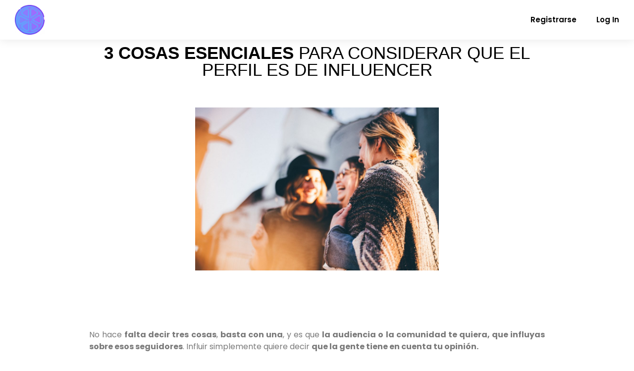

--- FILE ---
content_type: text/css
request_url: https://malibulima.com/wp-content/plugins/PHPruebas//css/estilos_formulario_subida.css?ver=6.9
body_size: 442
content:
body{
    background:#59ABE3;
    margin:0
}

/*#archivos{
    margin-top: 30px;
}*/

#texto_de_saludo{
    margin-top: 15px;
    margin-bottom: 15px;
    background-color: white;
    padding: 10px;
    text-align: center;
    border-radius: 50px;
}

.form{
    width:340px;
    height:440px;
    background:#e6e6e6;
    border-radius:8px;
    box-shadow:0 0 40px -10px #000;
    margin:calc(50vh - 220px) auto;
    padding:20px 30px;
    max-width:calc(100vw - 40px);
    box-sizing:border-box;
    font-family:'Montserrat',sans-serif;
    position:relative
}

h2{
    margin:10px 0;
    padding-bottom:10px;
    /*width:180px;*/
    color:#78788c;
    /*border-bottom:3px solid #78788c*/
}

input{
    width:70%;
    padding:5px;
    box-sizing:border-box;
    background:none;
    outline:none;
    resize:none;
    border:0;
    font-family:'Montserrat',sans-serif;transition:all .3s;

}


p:before{
    content:attr(type);
    display:block;
    margin:28px 0 0;
    font-size:14px;
    color:#5a5a5a
}

button{
    float:right;
    padding:8px 12px;
    margin:8px 0 0;
    font-family:'Montserrat',sans-serif;
    border:2px solid #78788c;
    background:0;
    color:#5a5a6e;
    cursor:pointer;
    transition:all .3s
}

button:hover{
    background:#78788c;
    color:#fff
}

/*
div{
    content:'Hi';
    position:absolute;
    bottom:-15px;
    right:-20px;
    background:#50505a;
    color:#fff;
    width:320px;
    padding:16px 4px 16px 0;
    border-radius:6px;
    font-size:13px;
    box-shadow:10px 10px 40px -14px #000
}

span{
    margin:0 5px 0 15px
}
*/

--- FILE ---
content_type: text/css
request_url: https://malibulima.com/wp-content/plugins/graficos//css/estilos_graficos.css?ver=6.9
body_size: -100
content:
#graf_alcance_e_impresiones{
    max-width: 400px;
}

--- FILE ---
content_type: text/css
request_url: https://malibulima.com/wp-content/themes/hello-elementor-child/style.css?ver=6.9
body_size: 3343
content:
 /*
Theme Name: Malibulima Theme
Theme URI: https://malibulima.com
Template: hello-elementor
Author: Omurua
Author URI: https://malibulima.com
Description: Tema personalizado de WAC para MalibulimacampañaNombrecountArvhivos
Tags: flexible-header,custom-colors,custom-menu,custom-logo,featured-images,rtl-language-support,threaded-comments,translation-ready
Version: 1.0.0.1646667201
Updated: 2022-03-07 17:33:21

*/
 * {
   font-family: Poppins;
 }

 /*------BASICS-------*/
 .ml_box_shadow {
   box-shadow: 8px 6px 24px -1px rgba(0, 0, 0, 0.10);
   -webkit-box-shadow: 8px 6px 24px -1px rgba(0, 0, 0, 0.10);
   -moz-box-shadow: 8px 6px 24px -1px rgba(0, 0, 0, 0.10);
 }

 .pointerClass {
   cursor: pointer;
 }

 .grecaptcha-badge {
   display: none !important;
 }

 /*---------------------*/



 /*-------POPUP ESTADISTICAS-------------*/
 .mlPopup {
   background-color: white;

   width: 100%;
   max-width: 600px;
   text-align: center;
   padding: 2rem;
   margin: auto;
   border-radius: 7px;
 }

 .mlPopup p {
   font-size: 16px;
   text-align: left;
   margin: 2rem 1rem 2.3rem 1rem;
   color: rgb(49, 49, 49);
 }

 .popup-wrapper {
   background: rgba(213, 213, 213, 0.534);
   position: fixed;
   backdrop-filter: blur(4px);
   top: 0;
   left: 0;
   width: 100%;
   height: 100%;

   display: none;
   justify-content: center;
   z-index: 10;

 }

 /*--------------------------------------*/


 /*-----CAMPAÑA DE MARCA-----------*/
 .campañas_marca {
   background: rgba(251, 251, 251, 1);
   border-top-left-radius: 15px;
   border-top-right-radius: 15px;
   border-bottom-left-radius: 15px;
   border-bottom-right-radius: 15px;
   box-shadow: 8px 6px 24px -1px rgba(0, 0, 0, 0.10);
   -webkit-box-shadow: 8px 6px 24px -1px rgba(0, 0, 0, 0.10);
   -moz-box-shadow: 8px 6px 24px -1px rgba(0, 0, 0, 0.10);
 }

 .campañas_creador {
   background: rgba(251, 251, 251, 1);
   border-top-left-radius: 15px;
   border-top-right-radius: 15px;
   border-bottom-left-radius: 15px;
   border-bottom-right-radius: 15px;
   box-shadow: 8px 6px 24px -1px rgba(0, 0, 0, 0.10);
   -webkit-box-shadow: 8px 6px 24px -1px rgba(0, 0, 0, 0.10);
   -moz-box-shadow: 8px 6px 24px -1px rgba(0, 0, 0, 0.10);
 }

 .campañaNombre {
   white-space: nowrap;
   /* width: 300px; */
   overflow: hidden;
   text-overflow: ellipsis;
 }


 /*---------------------------*/


 /**------PERFIL---------**/
 #editarPerfil label {
   font-size: 16px;
   margin: 0.5rem 0rem;
 }

 /*---------------------------*/



 /*----BOOSTRAP MODAL STYLE----*/
 .input-group-text {
   border-radius: 7px 0 0 7px !important;
 }

 .modal label {
   margin-top: 1rem;
 }

 .modal-body {
   padding: 1rem !important;
 }

 /*---------------------------*/


 /*--------BOTONES SVG EDITAR BORRAR Y ESTADISTICAS--------*/
 .btn-accion {
   color: transparent !important;
   border: 0rem;
   background-color: transparent !important;
   padding: 0rem !important;
   outline: none !important;
 }

 /*---------------------------*/


 /*----------------BOTONES---------------*/


 .botonstyle {
   color: white !important;
   border: 0;
   padding-right: 2rem;
   padding-left: 2rem;
   border-radius: 7px !important;
   background: linear-gradient(91.64deg, #6095FF -8.67%, #B959FF 83.54%);
 }

 .botonstyle:hover {
   background: linear-gradient(91.64deg, #6095ffdf -8.67%, #ba59ffe2 83.54%);
 }

 .botonstyle:focus {
   background: linear-gradient(91.64deg, #6095FF -8.67%, #B959FF 83.54%);
   border: 0 !important;
   outline: none !important;
 }

 .btn-mali {
   border: 2px solid;
   font-size: 16px;
   padding: 8px 16px;
   min-width: 130px;
   border-radius: 7px;
   margin: 0.5rem 0;

   border-color: #8A60FF;
   color: white;
   background-color: #8A60FF;
   text-decoration: none;
 }

 .btn-mali:hover {
   background-color: white;
   color: #7644ff;
   box-shadow: 4px 5px 20px 0px rgba(0, 0, 0, 0.05);
   border-radius: 7px;
   text-decoration: none;
 }

 .btn-mali:focus {
   border: 2px solid;
   font-size: 16px;
   padding: 8px 16px;
   min-width: 130px;
   border-radius: 7px;
   margin: 0.5rem 0;

   border-color: #8A60FF !important;
   color: white;
   background-color: #8A60FF;
   outline: none;
   text-decoration: none;
 }

 .botonstyleAceptar {
   color: white !important;
   background: #09ec20;

   border: 2px solid;
   font-size: 16px;
   padding: 8px 16px;
   border-radius: 7px;
   min-width: 140px;
 }

 .botonstyleAceptar:active {
   border: 0 !important;
 }

 .botonstyleRechazar:active {
   border: 0 !important;
 }

 .botonstyleRechazar {
   color: white !important;
   background: #e20606;

   border: 2px solid;
   font-size: 16px;
   padding: 8px 16px;
   min-width: 140px;
   border-radius: 7px;
 }

 .botonstyleAceptar:hover {
   background-color: #1c8826;
 }

 .botonstyleAceptar:focus {
   background-color: #1c8826;
   border: 0;

 }

 .botonstyleRechazar:hover {
   background-color: #a80606;
 }

 .botonstyleRechazar:focus {
   background-color: #a80606;
   border: 0;
 }

 /*---------------------------*/






 /*--------EDITAR CAMPAÑA------*/

 .buscadorCard .row {
   border-radius: 15px;
 }

 .dot {
   height: 13px;
   width: 13px;
   background-color: #bbb;
   border-radius: 50%;
   display: inline-block;
 }

 .datos_buscador .letradefault {
   text-align: center;
 }

 .colorPendiente {
   color: #cdcf41;

 }

 .colorAceptado {
   color: #41cf4f;
 }

 .colorRechazado {
   color: #cf4141;

 }

 .fechas {
   color: #7a7a7a;
   font-size: small;
 }

 /**-------------------------------------**/


 /*--------links----------*/
 .infoLink {
   color: #5A5A5A;
   font-size: 14px;
 }

 .infoLink a {
   text-decoration: underline !important;
   color: #5A5A5A;
 }

 .infoLink a:hover {
   color: #bcbcbc;
 }

 /*---------------*/



 /*DROPDOWN  CLASS*/
 .DDclose {
   transition: 0.5s;
 }

 .DDopen {
   transition: 0.5s;
   transform: rotate(180deg);
 }

 /*---------------*/




 /**----------GRAFICOS Y ESTADISTICAS--------*/
 .estadisticaResumenDiv {
   border-radius: 15px;
   white-space: 13rem;
   height: 12rem;
   background: linear-gradient(91.64deg, #6095FF -8.67%, #B959FF 83.54%);
   padding: 2rem !important;
   color: white;
   box-shadow: 8px 6px 24px -1px rgba(0, 0, 0, 0.10);
   -webkit-box-shadow: 8px 6px 24px -1px rgba(0, 0, 0, 0.10);
   -moz-box-shadow: 8px 6px 24px -1px rgba(0, 0, 0, 0.10);
 }

 .datosNum {
   font-weight: bold;
   font-size: 30px;
 }

 .userInfoDiv {
   border-radius: 25px;
   /*border:  5px solid;*/
   /* border-image: linear-gradient(90deg, #4e72e8, #C850FF) 1;*/
   z-index: 0;
   box-shadow: 8px 6px 24px -1px rgba(0, 0, 0, 0.10);
   -webkit-box-shadow: 8px 6px 24px -1px rgba(0, 0, 0, 0.10);
   -moz-box-shadow: 8px 6px 24px -1px rgba(0, 0, 0, 0.10);
 }

 .userInfoDiv:before {
   content: "";
   position: absolute;
   z-index: -1;
   inset: 0;
   padding: 5px;
   border-radius: 15px;
   background: linear-gradient(to right, #9c20aa, #fb3570);
   -webkit-mask:
     linear-gradient(#fff 0 0) content-box,
     linear-gradient(#fff 0 0);
   mask:
     linear-gradient(#fff 0 0) content-box,
     linear-gradient(#fff 0 0);
   -webkit-mask-composite: xor;
   mask-composite: exclude;

 }

 .nombreInflu {
   display: flex;
   justify-content: center;

   font-size: 20px;
   color: white !important;
   border-radius: 9px !important;
   background: linear-gradient(91.64deg, #6095FF -8.67%, #B959FF 83.54%);
   min-width: 100px;
   padding: 0.5rem 1rem;
   width: fit-content;
 }

 .resumenUsuario div {
   font-size: 16px;
 }

 .botonExpandir {
   cursor: pointer;
   color: white !important;
   background-color: transparent;
   border: 0rem;
   padding-right: 2rem;
   padding-left: 2rem;
   border-radius: 9px !important;
   background: rgb(2, 0, 36);
   background: transparent;
 }

 .botonExpandir:hover {
   background-color: transparent;
 }

 table td,
 table th {
   border: 0 !important;
   background-color: none;
 }

 table tbody>tr:nth-child(odd)>td,
 table tbody>tr:nth-child(odd)>th {
   background-color: transparent !important;
 }

 .swal2-html-container ul {
   padding: 0px;
   font-size: 16px;
 }

 .userInfoDiv table {
   border-collapse: collapse;
   width: 100%;
 }

 /*----------------------------*/




 /*-----------ACCEDER COMO----------*/
 .accederBtnContainer {
   margin: 0;
   padding: 0;
   background: linear-gradient(-45deg, #539EFE, #C452FF);
   background-size: 400% 400%;
   animation: gradient 15s ease infinite;

   padding: 1rem;
   display: flex;
   flex-direction: column;
   justify-content: center;
   align-items: center;
   width: 100%;
   height: 370px;
   color: white;
 }

 .accederBtnContainer h1 {
   font-size: 36px;
   width: 100%;
   word-wrap: break-word;
   text-align: center;
 }

 .accederBtnContainer h5 {
   font-weight: 300;
 }

 @keyframes gradient {
   0% {
     background-position: 0% 50%;
   }

   50% {
     background-position: 100% 50%;
   }

   100% {
     background-position: 0% 50%;
   }

 }

 .btn-acceder {
   outline: none;
   border-color: white !important;
   border: 2px solid;
   font-size: 20px;
   padding: 9px 18px;
   min-width: 210px;
   font-weight: 600;
   border-radius: 40px;
   margin: 1rem;


   color: white;
   background-color: transparent;
 }

 .btn-acceder:focus {
   outline: none;

   border-color: rgb(255, 255, 255);
   border: 2px solid;
   font-size: 20px;
   padding: 9px 18px;
   min-width: 210px;
   font-weight: 600;
   border-radius: 40px;
   margin: 1rem;

   color: white;
   background-color: transparent;
 }

 .btn-acceder:active {
   outline: none;
   border-color: #e8e8e8;
   border: 2px solid;
   font-size: 20px;
   padding: 9px 18px;
   min-width: 210px;
   font-weight: 600;
   border-radius: 40px;
   margin: 1rem;


   color: rgb(233, 233, 233);
   background-color: #e8e8e8;
 }

 .btn-acceder:hover {
   border: 0;
   background-color: white;
   color: black;
 }

 /*---------------------------------*/




 input[type=date],
 input[type=email],
 input[type=number],
 input[type=password],
 input[type=search],
 input[type=tel],
 input[type=text],
 input[type=url],
 select,
 textarea {
   border-radius: 7px;
   border-color: #ccc8cd !important;
   ;
   background-color: #ffffff !important;

 }

 input:focus {
   border-color: #5e5e5e !important;
 }

 svg:hover {
   filter: drop-shadow(1.5px 2.5px 1px rgba(0, 0, 0, 0.119));
 }

 .formEditar input {
   margin-bottom: 0.7rem;

 }

 .gfield_consent_label {
   font-size: 10px !important;
 }

 .file {
   opacity: 0;
   width: 0.1px;
   height: 0.1px;
   position: absolute;
 }

 .file-input label {
   position: relative;
   width: 150px;
   height: 25px;
   border-radius: 25px;
   display: flex;
   align-items: center;
   justify-content: center;
   color: #fff;
   font-weight: bold;
   cursor: pointer;
   transition: transform .2s ease-out;
   padding-bottom: 10px;
 }

 #btnSubir {
   min-width: 150px;
   max-width: 90vw;

   background-color: #8A60FF;
   border-radius: 7px;
 }

 #btnSubir svg path {
   fill: white;
 }







 /***---------RESPONSIVE---------**/

 @media (max-width: 570px) {
   .row {
     margin: 0px !important;
   }

   .campañas_marca {
     justify-content: center;
   }

   #btnSubir {
     margin-top: 1.2rem;
     padding: 10px;
     background-color: #8A60FF;
     border-radius: 7px;
   }

   .campañas_marca a {
     font-size: 16px;
   }

   .fechaMarca {
     font-size: 12px;
   }

   #crearCampañaBtn {

     margin: 0 !important;
     position: fixed;
     right: 0px;
     bottom: 20px;
     z-index: 100;


   }

   #crearCampañaBtn svg {
     width: 100px;
   }

   #datos_buscador {
     padding: 0;
     margin: 0;
   }

   #datos_buscador .row {
     padding: 0 !important;
   }

   #datos_buscador button {
     min-width: 5px;
   }

 }

 #input_6_2_container {
   display: block !important;
 }

 @media (max-width:767px) {

   #countArvhivos {
     font-size: 14px;
   }

   .campañas_creador a {
     font-size: 14px;
   }

   #btnSubir {

     padding: 10px;
     background-color: #8A60FF;
     border-radius: 7px;
   }

   .deleteBox {
     border-radius: 7px;
     background-color: #8C7BFF;
     padding: 8px;
   }

   .deleteBox svg path {
     fill: white;


   }

   #btnSubir label {
     width: 270px;
   }

   #btnSubir svg path {
     fill: white;


   }

   .colorPendiente,
   .colorAceptado,
   .colorRechazado {
     font-size: 14px;
   }




 }

 @media (max-width: 951px) {
   .card-body {
     padding: 1px !important;
   }

   .card {
     padding-left: 0px !important;
     padding-right: 0px !important;
   }

   .modal-body {
     padding: 1rem !important;
   }


 }

 @media (max-width: 450px) {
   .svgAccion {
     width: 2.5rem !important;
     height: 1.3rem !important;
   }

   .accederBtnContainer {
     height: calc(100vh - 60px);
     min-height: -webkit-fill-available;
   }

   /*input[type=file]::-webkit-file-upload-button {
   visibility: hidden;
}*/

   @media (max-width: 540px) {

     .botonstyleAceptar {
       padding-right: 0.7rem;
       padding-left: 0.7rem;
       border-radius: 7px !important;
     }

     .botonstyleRechazar {
       padding-right: 0.7rem;
       padding-left: 0.7rem;
       border-radius: 7px !important;
     }

     #crearCamapañaForm label {
       font-size: 16px !important;
     }

   }

   /*------------------------*/












   /*SPINNER*/
   .lds-spinner {
     color: official;
     display: inline-block;
     position: relative;
     width: 80px;
     height: 80px;
   }

   .lds-spinner div {
     transform-origin: 40px 40px;
     animation: lds-spinner 1.2s linear infinite;
   }

   .lds-spinner div:after {
     content: " ";
     display: block;
     position: absolute;
     top: 3px;
     left: 37px;
     width: 6px;
     height: 18px;
     border-radius: 20%;
     background: #8A60FF;
   }

   .lds-spinner div:nth-child(1) {
     transform: rotate(0deg);
     animation-delay: -1.1s;
   }

   .lds-spinner div:nth-child(2) {
     transform: rotate(30deg);
     animation-delay: -1s;
   }

   .lds-spinner div:nth-child(3) {
     transform: rotate(60deg);
     animation-delay: -0.9s;
   }

   .lds-spinner div:nth-child(4) {
     transform: rotate(90deg);
     animation-delay: -0.8s;
   }

   .lds-spinner div:nth-child(5) {
     transform: rotate(120deg);
     animation-delay: -0.7s;
   }

   .lds-spinner div:nth-child(6) {
     transform: rotate(150deg);
     animation-delay: -0.6s;
   }

   .lds-spinner div:nth-child(7) {
     transform: rotate(180deg);
     animation-delay: -0.5s;
   }

   .lds-spinner div:nth-child(8) {
     transform: rotate(210deg);
     animation-delay: -0.4s;
   }

   .lds-spinner div:nth-child(9) {
     transform: rotate(240deg);
     animation-delay: -0.3s;
   }

   .lds-spinner div:nth-child(10) {
     transform: rotate(270deg);
     animation-delay: -0.2s;
   }

   .lds-spinner div:nth-child(11) {
     transform: rotate(300deg);
     animation-delay: -0.1s;
   }

   .lds-spinner div:nth-child(12) {
     transform: rotate(330deg);
     animation-delay: 0s;
   }

   @keyframes lds-spinner {
     0% {
       opacity: 1;
     }

     100% {
       opacity: 0;
     }
   }

   /*SPINNER*/

--- FILE ---
content_type: text/css
request_url: https://malibulima.com/wp-content/uploads/elementor/css/post-568.css?ver=1718277563
body_size: 13
content:
.elementor-568 .elementor-element.elementor-element-dd411a7{text-align:center;}.elementor-568 .elementor-element.elementor-element-dd411a7 > .elementor-widget-container{margin:0px 100px 0px 100px;}.elementor-568 .elementor-element.elementor-element-2aacec2 .elementor-spacer-inner{--spacer-size:19px;}.elementor-568 .elementor-element.elementor-element-c8138c3 img{width:44%;}.elementor-568 .elementor-element.elementor-element-b1c0c28 .elementor-spacer-inner{--spacer-size:50px;}.elementor-568 .elementor-element.elementor-element-6800298c{text-align:justify;}.elementor-568 .elementor-element.elementor-element-6800298c > .elementor-widget-container{margin:0px 100px 0px 100px;}:root{--page-title-display:none;}

--- FILE ---
content_type: text/css
request_url: https://malibulima.com/wp-content/uploads/elementor/css/post-164.css?ver=1718263561
body_size: 977
content:
.elementor-164 .elementor-element.elementor-element-2d92281:not(.elementor-motion-effects-element-type-background), .elementor-164 .elementor-element.elementor-element-2d92281 > .elementor-motion-effects-container > .elementor-motion-effects-layer{background-color:#FFFFFF;}.elementor-164 .elementor-element.elementor-element-2d92281{border-style:groove;border-width:0px 0px 0px 0px;border-color:#000000;box-shadow:0px 0px 20px 0px rgba(0, 0, 0, 0.1);transition:background 0.3s, border 0.3s, border-radius 0.3s, box-shadow 0.3s;padding:0px 0px 0px 0px;}.elementor-164 .elementor-element.elementor-element-2d92281, .elementor-164 .elementor-element.elementor-element-2d92281 > .elementor-background-overlay{border-radius:1px 1px 1px 1px;}.elementor-164 .elementor-element.elementor-element-2d92281 > .elementor-background-overlay{transition:background 0.3s, border-radius 0.3s, opacity 0.3s;}.elementor-bc-flex-widget .elementor-164 .elementor-element.elementor-element-54fadd9.elementor-column .elementor-widget-wrap{align-items:center;}.elementor-164 .elementor-element.elementor-element-54fadd9.elementor-column.elementor-element[data-element_type="column"] > .elementor-widget-wrap.elementor-element-populated{align-content:center;align-items:center;}.elementor-164 .elementor-element.elementor-element-54fadd9.elementor-column > .elementor-widget-wrap{justify-content:center;}.elementor-164 .elementor-element.elementor-element-54fadd9 > .elementor-element-populated{margin:0px 0px 0px 0px;--e-column-margin-right:0px;--e-column-margin-left:0px;}.elementor-164 .elementor-element.elementor-element-74eb213{text-align:left;}.elementor-164 .elementor-element.elementor-element-74eb213 img{max-width:40%;}.elementor-164 .elementor-element.elementor-element-74eb213 > .elementor-widget-container{margin:0px 20px 0px 20px;}.elementor-bc-flex-widget .elementor-164 .elementor-element.elementor-element-b25951a.elementor-column .elementor-widget-wrap{align-items:center;}.elementor-164 .elementor-element.elementor-element-b25951a.elementor-column.elementor-element[data-element_type="column"] > .elementor-widget-wrap.elementor-element-populated{align-content:center;align-items:center;}.elementor-164 .elementor-element.elementor-element-b25951a.elementor-column > .elementor-widget-wrap{justify-content:center;}.elementor-164 .elementor-element.elementor-element-b25951a:not(.elementor-motion-effects-element-type-background) > .elementor-widget-wrap, .elementor-164 .elementor-element.elementor-element-b25951a > .elementor-widget-wrap > .elementor-motion-effects-container > .elementor-motion-effects-layer{background-color:#FFFFFF;}.elementor-164 .elementor-element.elementor-element-b25951a > .elementor-element-populated{transition:background 0.3s, border 0.3s, border-radius 0.3s, box-shadow 0.3s;}.elementor-164 .elementor-element.elementor-element-b25951a > .elementor-element-populated > .elementor-background-overlay{transition:background 0.3s, border-radius 0.3s, opacity 0.3s;}.elementor-164 .elementor-element.elementor-element-55d2319 .elementor-menu-toggle{margin-left:auto;background-color:#FFFFFF;}.elementor-164 .elementor-element.elementor-element-55d2319 .elementor-nav-menu .elementor-item{font-family:"Poppins", Poppins;font-size:15px;font-weight:600;text-decoration:none;}.elementor-164 .elementor-element.elementor-element-55d2319 .elementor-nav-menu--main .elementor-item{color:#000000;fill:#000000;}.elementor-164 .elementor-element.elementor-element-55d2319 .elementor-nav-menu--main .elementor-item:hover,
					.elementor-164 .elementor-element.elementor-element-55d2319 .elementor-nav-menu--main .elementor-item.elementor-item-active,
					.elementor-164 .elementor-element.elementor-element-55d2319 .elementor-nav-menu--main .elementor-item.highlighted,
					.elementor-164 .elementor-element.elementor-element-55d2319 .elementor-nav-menu--main .elementor-item:focus{color:#5A5A5A;fill:#5A5A5A;}.elementor-164 .elementor-element.elementor-element-55d2319 .elementor-nav-menu--main .elementor-item.elementor-item-active{color:#838383;}.elementor-164 .elementor-element.elementor-element-55d2319 .elementor-nav-menu--dropdown a, .elementor-164 .elementor-element.elementor-element-55d2319 .elementor-menu-toggle{color:#000000;}.elementor-164 .elementor-element.elementor-element-55d2319 .elementor-nav-menu--dropdown{background-color:#FFFFFFFA;}.elementor-164 .elementor-element.elementor-element-55d2319 .elementor-nav-menu--dropdown a:hover,
					.elementor-164 .elementor-element.elementor-element-55d2319 .elementor-nav-menu--dropdown a.elementor-item-active,
					.elementor-164 .elementor-element.elementor-element-55d2319 .elementor-nav-menu--dropdown a.highlighted,
					.elementor-164 .elementor-element.elementor-element-55d2319 .elementor-menu-toggle:hover{color:#5B5B5B;}.elementor-164 .elementor-element.elementor-element-55d2319 .elementor-nav-menu--dropdown a:hover,
					.elementor-164 .elementor-element.elementor-element-55d2319 .elementor-nav-menu--dropdown a.elementor-item-active,
					.elementor-164 .elementor-element.elementor-element-55d2319 .elementor-nav-menu--dropdown a.highlighted{background-color:#00000000;}.elementor-164 .elementor-element.elementor-element-55d2319 .elementor-nav-menu--dropdown a.elementor-item-active{color:#525252;background-color:#FFFFFF00;}.elementor-164 .elementor-element.elementor-element-55d2319 .elementor-nav-menu--dropdown .elementor-item, .elementor-164 .elementor-element.elementor-element-55d2319 .elementor-nav-menu--dropdown  .elementor-sub-item{font-family:"Poppins", Poppins;font-weight:500;text-decoration:none;}.elementor-164 .elementor-element.elementor-element-55d2319 .elementor-nav-menu--dropdown li:not(:last-child){border-style:solid;border-color:#000000;}.elementor-164 .elementor-element.elementor-element-55d2319 div.elementor-menu-toggle{color:#000000;}.elementor-164 .elementor-element.elementor-element-55d2319 div.elementor-menu-toggle svg{fill:#000000;}.elementor-164 .elementor-element.elementor-element-55d2319 div.elementor-menu-toggle:hover{color:#000000;}.elementor-164 .elementor-element.elementor-element-55d2319 div.elementor-menu-toggle:hover svg{fill:#000000;}.elementor-164 .elementor-element.elementor-element-55d2319 .elementor-menu-toggle:hover{background-color:#FFFFFF;}.elementor-164 .elementor-element.elementor-element-55d2319 > .elementor-widget-container{margin:0px 0px 0px 0px;padding:0px 0px 0px 0px;background-color:#FFFFFF;}@media(max-width:1024px){.elementor-164 .elementor-element.elementor-element-2d92281{padding:2px 2px 2px 2px;}.elementor-164 .elementor-element.elementor-element-74eb213 img{max-width:40%;}.elementor-164 .elementor-element.elementor-element-55d2319 .elementor-nav-menu--dropdown a{padding-top:0px;padding-bottom:0px;}}@media(max-width:767px){.elementor-164 .elementor-element.elementor-element-2d92281{padding:0px 0px 0px 0px;}.elementor-164 .elementor-element.elementor-element-54fadd9{width:30%;}.elementor-164 .elementor-element.elementor-element-54fadd9 > .elementor-element-populated{padding:10px 10px 10px 10px;}.elementor-164 .elementor-element.elementor-element-74eb213{text-align:left;}.elementor-164 .elementor-element.elementor-element-74eb213 > .elementor-widget-container{margin:00px 00px 00px 00px;}.elementor-164 .elementor-element.elementor-element-b25951a{width:70%;}.elementor-bc-flex-widget .elementor-164 .elementor-element.elementor-element-b25951a.elementor-column .elementor-widget-wrap{align-items:center;}.elementor-164 .elementor-element.elementor-element-b25951a.elementor-column.elementor-element[data-element_type="column"] > .elementor-widget-wrap.elementor-element-populated{align-content:center;align-items:center;}.elementor-164 .elementor-element.elementor-element-b25951a.elementor-column > .elementor-widget-wrap{justify-content:flex-end;}.elementor-164 .elementor-element.elementor-element-b25951a > .elementor-widget-wrap > .elementor-widget:not(.elementor-widget__width-auto):not(.elementor-widget__width-initial):not(:last-child):not(.elementor-absolute){margin-bottom:0px;}.elementor-164 .elementor-element.elementor-element-55d2319 .elementor-nav-menu--dropdown a{padding-left:0px;padding-right:0px;padding-top:7px;padding-bottom:7px;}.elementor-164 .elementor-element.elementor-element-55d2319 .elementor-nav-menu--main > .elementor-nav-menu > li > .elementor-nav-menu--dropdown, .elementor-164 .elementor-element.elementor-element-55d2319 .elementor-nav-menu__container.elementor-nav-menu--dropdown{margin-top:-7px !important;}.elementor-164 .elementor-element.elementor-element-55d2319 .elementor-menu-toggle{font-size:23px;border-width:0px;border-radius:0px;}}/* Start custom CSS for nav-menu, class: .elementor-element-55d2319 */#verificarText{
    background-color:
    #ed1313;
    border-radius: 20px;
    padding: 7px 14px;
    color: white !important;
    text-decoration: none !important;
}/* End custom CSS */

--- FILE ---
content_type: text/css
request_url: https://malibulima.com/wp-content/uploads/elementor/css/post-1595.css?ver=1718263561
body_size: 609
content:
.elementor-1595 .elementor-element.elementor-element-0d434bc, .elementor-1595 .elementor-element.elementor-element-0d434bc > .elementor-background-overlay{border-radius:7px 7px 7px 7px;}.elementor-1595 .elementor-element.elementor-element-0d434bc{transition:background 0.3s, border 0.3s, border-radius 0.3s, box-shadow 0.3s;padding:0px 0px 0px 0px;}.elementor-1595 .elementor-element.elementor-element-0d434bc > .elementor-background-overlay{transition:background 0.3s, border-radius 0.3s, opacity 0.3s;}.elementor-1595 .elementor-element.elementor-element-df2a867:not(.elementor-motion-effects-element-type-background) > .elementor-widget-wrap, .elementor-1595 .elementor-element.elementor-element-df2a867 > .elementor-widget-wrap > .elementor-motion-effects-container > .elementor-motion-effects-layer{background-color:#FFFFFF;}.elementor-1595 .elementor-element.elementor-element-df2a867 > .elementor-element-populated >  .elementor-background-overlay{opacity:0.5;}.elementor-1595 .elementor-element.elementor-element-df2a867 > .elementor-element-populated, .elementor-1595 .elementor-element.elementor-element-df2a867 > .elementor-element-populated > .elementor-background-overlay, .elementor-1595 .elementor-element.elementor-element-df2a867 > .elementor-background-slideshow{border-radius:7px 7px 7px 7px;}.elementor-1595 .elementor-element.elementor-element-df2a867 > .elementor-element-populated{transition:background 0.3s, border 0.3s, border-radius 0.3s, box-shadow 0.3s;margin:0px 0px 0px 0px;--e-column-margin-right:0px;--e-column-margin-left:0px;padding:0px 0px 0px 0px;}.elementor-1595 .elementor-element.elementor-element-df2a867 > .elementor-element-populated > .elementor-background-overlay{transition:background 0.3s, border-radius 0.3s, opacity 0.3s;}.elementor-1595 .elementor-element.elementor-element-473feb1{text-align:center;}.elementor-1595 .elementor-element.elementor-element-473feb1 > .elementor-widget-container{margin:0px 0px 0px 0px;padding:20px 20px 0px 020px;}.elementor-1595 .elementor-element.elementor-element-d2c23c3 .eael-login-form input:not(.eael-lr-btn){width:100%;}.elementor-1595 .elementor-element.elementor-element-d2c23c3 .eael-lr-form-wrapper{width:100%;margin:0px 0px 0px 0px;padding:15px 0px 15px 0px;background-color:#FEFEFE99;}.elementor-1595 .elementor-element.elementor-element-d2c23c3 .lr-form-wrapper{width:100%;padding:15px 15px 15px 15px;background-color:#FFFFFF;}.elementor-1595 .elementor-element.elementor-element-d2c23c3 .lr-form-wrapper form{width:100%;margin:1px 1px 1px 1px;padding:6px 6px 6px 6px;}.elementor-1595 .elementor-element.elementor-element-d2c23c3 .lr-form-wrapper .eael-lr-form-control{padding:10px 10px 10px 10px;text-align:left;background-color:#ffffff;border-radius:7px 7px 7px 7px;}.elementor-1595 .elementor-element.elementor-element-d2c23c3 .lr-form-wrapper .eael-lr-form-control:focus{background-color:#ffffff;}.elementor-1595 .elementor-element.elementor-element-d2c23c3 .eael-login-form .eael-lr-footer{flex-direction:row;justify-content:center;}.elementor-1595 .elementor-element.elementor-element-d2c23c3 .eael-login-form .eael-sign-wrapper{padding-top:0;display:flex;flex-direction:row;justify-content:center;}.elementor-1595 .elementor-element.elementor-element-d2c23c3 .eael-login-form .eael-lr-btn{background-color:#020101;border-radius:7px 7px 7px 7px;width:59%;}.elementor-1595 .elementor-element.elementor-element-d2c23c3 .eael-register-form .eael-lr-footer{flex-direction:row;justify-content:space-between;}.elementor-1595 .elementor-element.elementor-element-d2c23c3 .eael-register-form .eael-sign-wrapper{padding-top:0;}.elementor-1595 .elementor-element.elementor-element-d2c23c3 .lr-social-login-container .lr-social-buttons-container{flex-direction:row;}.elementor-1595 .elementor-element.elementor-element-d2c23c3 .pass-meta-info{width:100%;}.elementor-1595 .elementor-element.elementor-element-d2c23c3 > .elementor-widget-container{margin:0px 0px 0px 0px;padding:0px 0px 0px 0px;}#elementor-popup-modal-1595 .dialog-message{width:304px;height:auto;}#elementor-popup-modal-1595{justify-content:center;align-items:center;pointer-events:all;background-color:rgba(0,0,0,.8);}#elementor-popup-modal-1595 .dialog-close-button{display:flex;}#elementor-popup-modal-1595 .dialog-widget-content{box-shadow:2px 8px 23px 3px rgba(0,0,0,0.2);}@media(min-width:768px){.elementor-1595 .elementor-element.elementor-element-df2a867{width:100%;}}@media(max-width:1024px){.elementor-1595 .elementor-element.elementor-element-d2c23c3 .eael-lr-form-wrapper{width:75rem;}.elementor-1595 .elementor-element.elementor-element-d2c23c3 .lr-form-wrapper{width:75rem;}}@media(max-width:767px){.elementor-1595 .elementor-element.elementor-element-d2c23c3 .eael-lr-form-wrapper{width:100%;}.elementor-1595 .elementor-element.elementor-element-d2c23c3 .lr-form-wrapper{width:100%;padding:15px 15px 15px 15px;}#elementor-popup-modal-1595 .dialog-message{width:309px;}}

--- FILE ---
content_type: text/css
request_url: https://malibulima.com/wp-content/uploads/elementor/css/post-1187.css?ver=1718263561
body_size: 69
content:
.elementor-1187 .elementor-element.elementor-element-dfb940b{padding:20px 0px 30px 0px;}.elementor-1187 .elementor-element.elementor-element-f6f9fac{text-align:center;}.elementor-1187 .elementor-element.elementor-element-6a1d2b0 .elementor-spacer-inner{--spacer-size:10px;}.elementor-1187 .elementor-element.elementor-element-1ad39e6 .elementor-spacer-inner{--spacer-size:10px;}#elementor-popup-modal-1187 .dialog-message{width:334px;height:auto;}#elementor-popup-modal-1187{justify-content:center;align-items:center;pointer-events:all;background-color:rgba(0,0,0,.8);}#elementor-popup-modal-1187 .dialog-close-button{display:flex;}#elementor-popup-modal-1187 .dialog-widget-content{box-shadow:2px 8px 23px 3px rgba(0,0,0,0.2);}

--- FILE ---
content_type: text/css
request_url: https://malibulima.com/wp-content/uploads/elementor/css/post-856.css?ver=1718263562
body_size: 548
content:
.elementor-856 .elementor-element.elementor-element-19089b2f{padding:0px 0px 0px 0px;}.elementor-856 .elementor-element.elementor-element-9ff1ad3 > .elementor-element-populated{margin:0px 0px 0px 0px;--e-column-margin-right:0px;--e-column-margin-left:0px;padding:0px 0px 0px 0px;}.elementor-856 .elementor-element.elementor-element-1f66a2e3{text-align:center;}.elementor-856 .elementor-element.elementor-element-1f66a2e3 > .elementor-widget-container{padding:20px 20px 0px 20px;}.elementor-856 .elementor-element.elementor-element-6de8bb0 .eael-contact-form{border-radius:7px 7px 7px 7px;}.elementor-856 .elementor-element.elementor-element-6de8bb0 .eael-gravity-form .gfield input[type="text"], .elementor-856 .elementor-element.elementor-element-6de8bb0 .eael-gravity-form .gfield input[type="email"], .elementor-856 .elementor-element.elementor-element-6de8bb0 .eael-gravity-form .gfield input[type="tel"], .elementor-856 .elementor-element.elementor-element-6de8bb0 .eael-gravity-form .gfield input[type="number"], .elementor-856 .elementor-element.elementor-element-6de8bb0 .eael-gravity-form .gfield textarea{text-align:left;border-radius:7px 7px 7px 7px;}.elementor-856 .elementor-element.elementor-element-6de8bb0 .eael-gravity-form .gfield{margin-bottom:0px;}.elementor-856 .elementor-element.elementor-element-6de8bb0 .eael-gravity-form .gfield.gsection{border-bottom-style:solid;border-bottom-width:1px;}.elementor-856 .elementor-element.elementor-element-6de8bb0 .eael-gravity-form .gform_wrapper .gf_scroll_text{width:100%;}.elementor-856 .elementor-element.elementor-element-6de8bb0 .eael-gravity-form .gform_footer{text-align:center;}.elementor-856 .elementor-element.elementor-element-6de8bb0 .eael-gravity-form .gform_footer input[type="submit"]{display:inline-block;background-color:#000000;color:#FFFFFF;border-radius:7px 7px 7px 7px;margin-top:13px;}.elementor-856 .elementor-element.elementor-element-6de8bb0 .eael-gravity-form .gform_body .gform_page_footer input[type="submit"]{background-color:#000000;color:#FFFFFF;border-radius:7px 7px 7px 7px;margin-top:13px;}.elementor-856 .elementor-element.elementor-element-6de8bb0 .eael-gravity-form .gform_body .gform_page_footer input[type="button"]{width:100px;}.elementor-856 .elementor-element.elementor-element-6de8bb0 .eael-gravity-form .gform_wrapper li.gfield_error input:not([type=radio]):not([type=checkbox]):not([type=submit]):not([type=button]):not([type=image]):not([type=file]), .elementor-856 .elementor-element.elementor-element-6de8bb0 .gform_wrapper li.gfield_error textarea{border-width:1px;}.elementor-856 .elementor-element.elementor-element-6de8bb0 > .elementor-widget-container{margin:20px 20px 20px 20px;padding:0px 0px 0px 0px;}#elementor-popup-modal-856 .dialog-message{width:304px;height:auto;}#elementor-popup-modal-856{justify-content:center;align-items:center;pointer-events:all;background-color:rgba(0,0,0,.8);}#elementor-popup-modal-856 .dialog-close-button{display:flex;}#elementor-popup-modal-856 .dialog-widget-content{box-shadow:2px 8px 23px 3px rgba(0,0,0,0.2);}/* Start custom CSS for eael-gravity-form, class: .elementor-element-6de8bb0 */.gform_wrapper.gravity-theme .ginput_complex:not(.ginput_container_address) fieldset:not([style*="display:none"]):not(.ginput_full), .gform_wrapper.gravity-theme .ginput_complex:not(.ginput_container_address) span:not([style*="display:none"]):not(.ginput_full) {
    padding-right: 0%;
}/* End custom CSS */

--- FILE ---
content_type: text/css
request_url: https://malibulima.com/wp-content/uploads/elementor/css/post-831.css?ver=1718263562
body_size: 98
content:
.elementor-831 .elementor-element.elementor-element-38eedb70{padding:25px 25px 25px 25px;}.elementor-831 .elementor-element.elementor-element-6f10de9c .elementor-field-group{margin-bottom:10px;}.elementor-831 .elementor-element.elementor-element-6f10de9c .elementor-form-fields-wrapper{margin-bottom:-10px;}.elementor-831 .elementor-element.elementor-element-6f10de9c .elementor-field-group .elementor-field:not(.elementor-select-wrapper){background-color:#ffffff;}.elementor-831 .elementor-element.elementor-element-6f10de9c .elementor-field-group .elementor-select-wrapper select{background-color:#ffffff;}#elementor-popup-modal-831 .dialog-message{width:304px;height:auto;}#elementor-popup-modal-831{justify-content:center;align-items:center;pointer-events:all;background-color:rgba(0,0,0,.8);}#elementor-popup-modal-831 .dialog-close-button{display:flex;}#elementor-popup-modal-831 .dialog-widget-content{box-shadow:2px 8px 23px 3px rgba(0,0,0,0.2);}

--- FILE ---
content_type: text/css
request_url: https://malibulima.com/wp-content/uploads/elementor/css/post-823.css?ver=1718263562
body_size: 119
content:
.elementor-823 .elementor-element.elementor-element-9cd0590{padding:25px 25px 25px 25px;}.elementor-823 .elementor-element.elementor-element-3e74a6c .elementor-field-group{margin-bottom:10px;}.elementor-823 .elementor-element.elementor-element-3e74a6c .elementor-form-fields-wrapper{margin-bottom:-10px;}.elementor-823 .elementor-element.elementor-element-3e74a6c .elementor-field-group .elementor-field:not(.elementor-select-wrapper){background-color:#ffffff;}.elementor-823 .elementor-element.elementor-element-3e74a6c .elementor-field-group .elementor-select-wrapper select{background-color:#ffffff;}#elementor-popup-modal-823 .dialog-message{width:304px;height:auto;}#elementor-popup-modal-823{justify-content:center;align-items:center;pointer-events:all;background-color:rgba(0,0,0,.8);}#elementor-popup-modal-823 .dialog-close-button{display:flex;}#elementor-popup-modal-823 .dialog-widget-content{box-shadow:2px 8px 23px 3px rgba(0,0,0,0.2);}